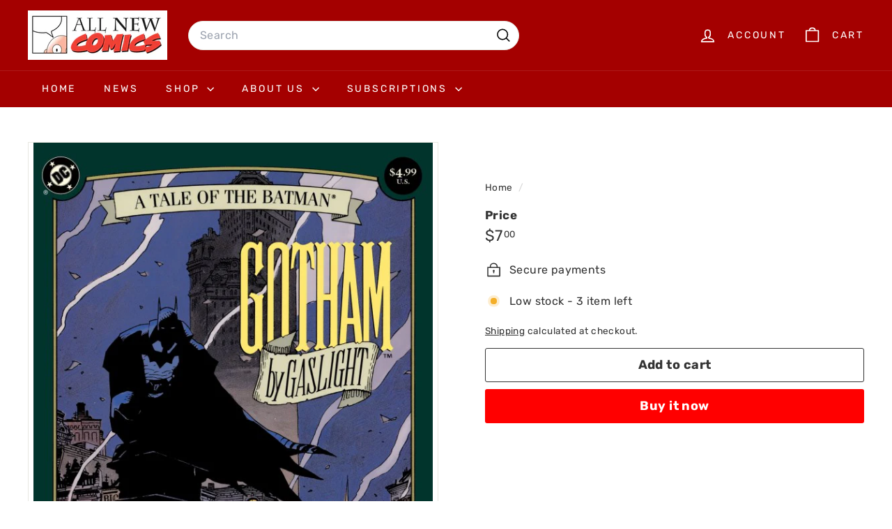

--- FILE ---
content_type: text/javascript
request_url: https://allnewcomics.com/cdn/shop/t/14/assets/add-to-cart.js?v=157761415605003885381749663784
body_size: 99
content:
import{EVENTS}from"@archetype-themes/utils/events";import{trapFocus,removeTrapFocus}from"@archetype-themes/utils/a11y";const classes={isAdded:"is-added"};class AddToCart extends HTMLElement{constructor(){super(),this.handleCartDrawerChange=this.handleCartDrawerChange.bind(this)}connectedCallback(){this.qtySelector=this.querySelector("quantity-selector"),this.qtySelectorInput=this.qtySelector?.querySelector('input[name="quantity"]'),this.button=this.querySelector(".js-add-to-cart"),this.successMessage=this.querySelector(".js-added"),this.abortController=new AbortController,this.variantId=this.dataset.variantId,this.changingQuantity=!1,this.smallContainer=!1,this.activeElement=null,this.count=this.getAttribute("data-count")?parseInt(this.getAttribute("data-count")):0,this.container=this.closest(".product-grid-item"),!(!this.button||!this.qtySelector)&&(this.resizeObserver=new ResizeObserver(this.handleResize.bind(this)),!this.count&&this.container&&this.resizeObserver.observe(this.container),this.qtySelector.addEventListener("quantity:change",this.handleQuantityChange.bind(this),{signal:this.abortController.signal}),this.addEventListener("mouseover",this.open.bind(this),{signal:this.abortController.signal}),this.addEventListener("mouseout",this.close.bind(this),{signal:this.abortController.signal}),this.button.addEventListener("click",()=>{this.button.getAttribute("aria-expanded")=="false"?this.open():this.close()},{signal:this.abortController.signal}),this.addEventListener("focusout",evt=>(!this.contains(evt.relatedTarget)||!this.contains(evt.target))&&this.close(),{signal:this.abortController.signal}),this.addEventListener("keydown",evt=>evt.key==="Escape"&&this.close(),{signal:this.abortController.signal}),document.addEventListener(EVENTS.cartDrawerChange,this.handleCartDrawerChange,{signal:this.abortController.signal}))}disconnectedCallback(){this.abortController.abort()}open(){!this.button||this.count||this.smallContainer||(this.button.setAttribute("aria-expanded","true"),this.button.setAttribute("disabled","disabled"),this.classList.remove(classes.isAdded),this.contains(document.activeElement)&&this.qtySelectorInput.focus())}close(){!this.button||this.changingQuantity||this.count||this.smallContainer||(this.button.setAttribute("aria-expanded","false"),this.button.removeAttribute("disabled"),this.activeElement&&this.activeElement.focus())}async handleQuantityChange({detail}){this.contains(document.activeElement)&&(this.activeElement=document.activeElement),this.changingQuantity=!0;const body={updates:{[this.variantId]:detail.qty},sections:["cart-ajax"]},response=await this.updateCart(body);this.handleProductAdded(response)}handleProductAdded(response){this.dispatchEvent(new CustomEvent(EVENTS.ajaxProductAdded,{bubbles:!0,detail:{product:response,preventCartOpen:!0}})),this.activeElement.classList.contains("js-qty__adjust--plus")&&(this.classList.add(classes.isAdded),trapFocus(this.successMessage))}async updateCart(body){return fetch(`${window.Shopify.routes.root}cart/update.js`,{method:"POST",headers:{"Content-Type":"application/json"},body:JSON.stringify(body)}).then(response=>{if(!response.ok)throw response;return response.json()})}handleCartDrawerChange(){this.classList.remove(classes.isAdded),removeTrapFocus(this.activeElement)}handleResize(){this?.container?.offsetWidth<=235?this.smallContainer=!0:this.smallContainer=!1}}customElements.define("at-add-to-cart",AddToCart);
//# sourceMappingURL=/cdn/shop/t/14/assets/add-to-cart.js.map?v=157761415605003885381749663784
